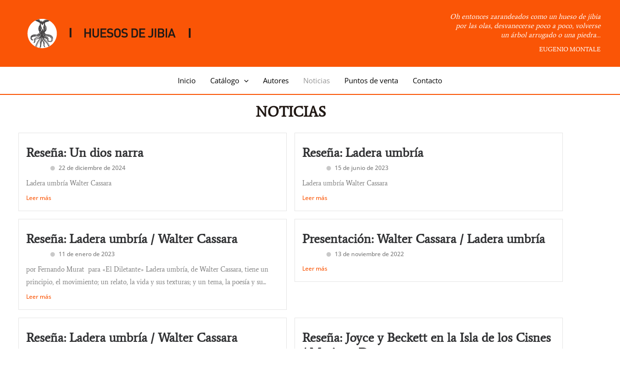

--- FILE ---
content_type: text/css
request_url: https://huesosdejibia.com/wp-content/uploads/elementor/css/post-461.css?ver=1770075383
body_size: 228
content:
.elementor-461 .elementor-element.elementor-element-4df6a170{padding:10px 30px 20px 30px;}.elementor-widget-heading .elementor-heading-title{font-family:var( --e-global-typography-primary-font-family ), Sans-serif;font-weight:var( --e-global-typography-primary-font-weight );color:var( --e-global-color-primary );}.elementor-461 .elementor-element.elementor-element-9112de5{text-align:center;}.elementor-461 .elementor-element.elementor-element-9112de5 .elementor-heading-title{font-family:"Average", Sans-serif;font-weight:600;text-transform:uppercase;color:var( --e-global-color-secondary );}.elementor-widget-eael-post-grid .eael-meta-posted-on{font-family:var( --e-global-typography-text-font-family ), Sans-serif;font-weight:var( --e-global-typography-text-font-weight );}.elementor-widget-eael-post-grid .eael-entry-meta > span{font-family:var( --e-global-typography-text-font-family ), Sans-serif;font-weight:var( --e-global-typography-text-font-weight );}.elementor-widget-eael-post-grid .eael-entry-title, .elementor-widget-eael-post-grid .eael-entry-title a{font-family:var( --e-global-typography-primary-font-family ), Sans-serif;font-weight:var( --e-global-typography-primary-font-weight );}.elementor-widget-eael-post-grid .eael-grid-post-excerpt p{font-family:var( --e-global-typography-text-font-family ), Sans-serif;font-weight:var( --e-global-typography-text-font-weight );}.elementor-widget-eael-post-grid .post-meta-categories li, .elementor-widget-eael-post-grid .post-meta-categories li a{font-family:var( --e-global-typography-text-font-family ), Sans-serif;font-weight:var( --e-global-typography-text-font-weight );}.elementor-461 .elementor-element.elementor-element-ea3cd4a .eael-grid-post-holder{background-color:#fff;}.elementor-461 .elementor-element.elementor-element-ea3cd4a .eael-grid-post{padding:8px 8px 8px 8px;}.elementor-461 .elementor-element.elementor-element-ea3cd4a .eael-entry-meta .eael-posted-on{color:var( --e-global-color-text );}.elementor-461 .elementor-element.elementor-element-ea3cd4a .eael-post-grid-style-two .eael-entry-meta .eael-meta-posted-on{color:var( --e-global-color-text );}.elementor-461 .elementor-element.elementor-element-ea3cd4a .eael-grid-post .eael-entry-footer{justify-content:flex-start;}.elementor-461 .elementor-element.elementor-element-ea3cd4a .eael-grid-post .eael-entry-header-after{justify-content:flex-start;align-items:center;}.elementor-461 .elementor-element.elementor-element-ea3cd4a .eael-entry-meta > span{font-family:"Open Sans", Sans-serif;font-size:12px;font-weight:500;}.elementor-461 .elementor-element.elementor-element-ea3cd4a .eael-entry-title a{color:#303133;}.elementor-461 .elementor-element.elementor-element-ea3cd4a .eael-entry-title:hover, .elementor-461 .elementor-element.elementor-element-ea3cd4a .eael-entry-title a:hover{color:var( --e-global-color-text );}.elementor-461 .elementor-element.elementor-element-ea3cd4a .eael-entry-title{text-align:left;}.elementor-461 .elementor-element.elementor-element-ea3cd4a .eael-entry-title, .elementor-461 .elementor-element.elementor-element-ea3cd4a .eael-entry-title a{font-family:"Average", Sans-serif;font-size:26px;font-weight:600;}.elementor-461 .elementor-element.elementor-element-ea3cd4a .eael-grid-post-excerpt p{color:var( --e-global-color-text );margin:8px 0px 6px 0px;}.elementor-461 .elementor-element.elementor-element-ea3cd4a .eael-grid-post .eael-entry-overlay{background-color:rgba(0,0,0, .75);}.elementor-461 .elementor-element.elementor-element-ea3cd4a .eael-grid-post .eael-entry-overlay > i{color:#ffffff;font-size:18px;}.elementor-461 .elementor-element.elementor-element-ea3cd4a .eael-grid-post .eael-entry-overlay > img{height:18px;width:18px;}.elementor-461 .elementor-element.elementor-element-ea3cd4a .eael-post-elements-readmore-btn{font-family:var( --e-global-typography-accent-font-family ), Sans-serif;font-weight:var( --e-global-typography-accent-font-weight );color:var( --e-global-color-primary );}.elementor-461 .elementor-element.elementor-element-ea3cd4a .eael-post-elements-readmore-btn:hover{color:var( --e-global-color-text );}:root{--page-title-display:none;}